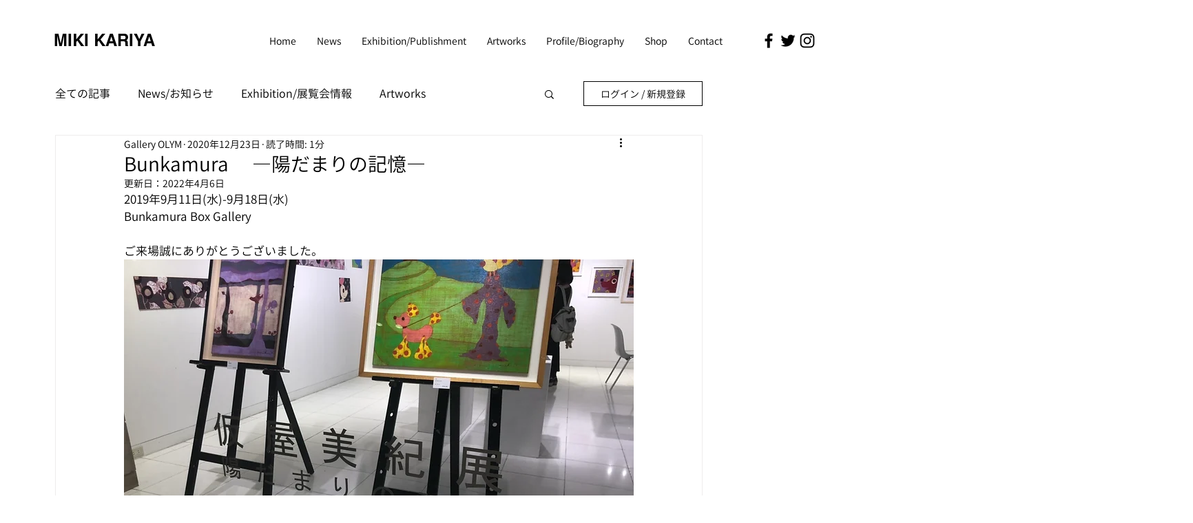

--- FILE ---
content_type: text/css; charset=utf-8
request_url: https://www.mikikariya.com/_serverless/pro-gallery-css-v4-server/layoutCss?ver=2&id=aajmv-not-scoped&items=3364_1108_1478%7C3462_1478_1108%7C3502_1478_1108%7C3360_1478_1108%7C3561_1108_1478%7C3191_1108_1478%7C3327_1478_1108%7C3493_1478_1108%7C3465_1478_1108%7C3560_1108_1478%7C3614_1108_1478%7C3511_1108_1478%7C3367_4032_3024%7C3447_1478_1108%7C3403_1478_1108%7C3662_1478_1108%7C3328_1478_1108%7C3428_1478_1108&container=1872.46875_740_2415.4375_720&options=gallerySizeType:px%7CenableInfiniteScroll:true%7CtitlePlacement:SHOW_ON_HOVER%7CimageMargin:20%7CisVertical:false%7CgridStyle:0%7CgalleryLayout:1%7CnumberOfImagesPerRow:0%7CgallerySizePx:300%7CcubeRatio:1%7CcubeType:fill%7CgalleryThumbnailsAlignment:none%7CthumbnailSpacings:0
body_size: -79
content:
#pro-gallery-aajmv-not-scoped [data-hook="item-container"][data-idx="0"].gallery-item-container{opacity: 1 !important;display: block !important;transition: opacity .2s ease !important;top: 0px !important;left: 0px !important;right: auto !important;height: 346px !important;width: 259px !important;} #pro-gallery-aajmv-not-scoped [data-hook="item-container"][data-idx="0"] .gallery-item-common-info-outer{height: 100% !important;} #pro-gallery-aajmv-not-scoped [data-hook="item-container"][data-idx="0"] .gallery-item-common-info{height: 100% !important;width: 100% !important;} #pro-gallery-aajmv-not-scoped [data-hook="item-container"][data-idx="0"] .gallery-item-wrapper{width: 259px !important;height: 346px !important;margin: 0 !important;} #pro-gallery-aajmv-not-scoped [data-hook="item-container"][data-idx="0"] .gallery-item-content{width: 259px !important;height: 346px !important;margin: 0px 0px !important;opacity: 1 !important;} #pro-gallery-aajmv-not-scoped [data-hook="item-container"][data-idx="0"] .gallery-item-hover{width: 259px !important;height: 346px !important;opacity: 1 !important;} #pro-gallery-aajmv-not-scoped [data-hook="item-container"][data-idx="0"] .item-hover-flex-container{width: 259px !important;height: 346px !important;margin: 0px 0px !important;opacity: 1 !important;} #pro-gallery-aajmv-not-scoped [data-hook="item-container"][data-idx="0"] .gallery-item-wrapper img{width: 100% !important;height: 100% !important;opacity: 1 !important;} #pro-gallery-aajmv-not-scoped [data-hook="item-container"][data-idx="1"].gallery-item-container{opacity: 1 !important;display: block !important;transition: opacity .2s ease !important;top: 0px !important;left: 279px !important;right: auto !important;height: 346px !important;width: 461px !important;} #pro-gallery-aajmv-not-scoped [data-hook="item-container"][data-idx="1"] .gallery-item-common-info-outer{height: 100% !important;} #pro-gallery-aajmv-not-scoped [data-hook="item-container"][data-idx="1"] .gallery-item-common-info{height: 100% !important;width: 100% !important;} #pro-gallery-aajmv-not-scoped [data-hook="item-container"][data-idx="1"] .gallery-item-wrapper{width: 461px !important;height: 346px !important;margin: 0 !important;} #pro-gallery-aajmv-not-scoped [data-hook="item-container"][data-idx="1"] .gallery-item-content{width: 461px !important;height: 346px !important;margin: 0px 0px !important;opacity: 1 !important;} #pro-gallery-aajmv-not-scoped [data-hook="item-container"][data-idx="1"] .gallery-item-hover{width: 461px !important;height: 346px !important;opacity: 1 !important;} #pro-gallery-aajmv-not-scoped [data-hook="item-container"][data-idx="1"] .item-hover-flex-container{width: 461px !important;height: 346px !important;margin: 0px 0px !important;opacity: 1 !important;} #pro-gallery-aajmv-not-scoped [data-hook="item-container"][data-idx="1"] .gallery-item-wrapper img{width: 100% !important;height: 100% !important;opacity: 1 !important;} #pro-gallery-aajmv-not-scoped [data-hook="item-container"][data-idx="2"].gallery-item-container{opacity: 1 !important;display: block !important;transition: opacity .2s ease !important;top: 366px !important;left: 0px !important;right: auto !important;height: 269px !important;width: 359px !important;} #pro-gallery-aajmv-not-scoped [data-hook="item-container"][data-idx="2"] .gallery-item-common-info-outer{height: 100% !important;} #pro-gallery-aajmv-not-scoped [data-hook="item-container"][data-idx="2"] .gallery-item-common-info{height: 100% !important;width: 100% !important;} #pro-gallery-aajmv-not-scoped [data-hook="item-container"][data-idx="2"] .gallery-item-wrapper{width: 359px !important;height: 269px !important;margin: 0 !important;} #pro-gallery-aajmv-not-scoped [data-hook="item-container"][data-idx="2"] .gallery-item-content{width: 359px !important;height: 269px !important;margin: 0px 0px !important;opacity: 1 !important;} #pro-gallery-aajmv-not-scoped [data-hook="item-container"][data-idx="2"] .gallery-item-hover{width: 359px !important;height: 269px !important;opacity: 1 !important;} #pro-gallery-aajmv-not-scoped [data-hook="item-container"][data-idx="2"] .item-hover-flex-container{width: 359px !important;height: 269px !important;margin: 0px 0px !important;opacity: 1 !important;} #pro-gallery-aajmv-not-scoped [data-hook="item-container"][data-idx="2"] .gallery-item-wrapper img{width: 100% !important;height: 100% !important;opacity: 1 !important;} #pro-gallery-aajmv-not-scoped [data-hook="item-container"][data-idx="3"]{display: none !important;} #pro-gallery-aajmv-not-scoped [data-hook="item-container"][data-idx="4"]{display: none !important;} #pro-gallery-aajmv-not-scoped [data-hook="item-container"][data-idx="5"]{display: none !important;} #pro-gallery-aajmv-not-scoped [data-hook="item-container"][data-idx="6"]{display: none !important;} #pro-gallery-aajmv-not-scoped [data-hook="item-container"][data-idx="7"]{display: none !important;} #pro-gallery-aajmv-not-scoped [data-hook="item-container"][data-idx="8"]{display: none !important;} #pro-gallery-aajmv-not-scoped [data-hook="item-container"][data-idx="9"]{display: none !important;} #pro-gallery-aajmv-not-scoped [data-hook="item-container"][data-idx="10"]{display: none !important;} #pro-gallery-aajmv-not-scoped [data-hook="item-container"][data-idx="11"]{display: none !important;} #pro-gallery-aajmv-not-scoped [data-hook="item-container"][data-idx="12"]{display: none !important;} #pro-gallery-aajmv-not-scoped [data-hook="item-container"][data-idx="13"]{display: none !important;} #pro-gallery-aajmv-not-scoped [data-hook="item-container"][data-idx="14"]{display: none !important;} #pro-gallery-aajmv-not-scoped [data-hook="item-container"][data-idx="15"]{display: none !important;} #pro-gallery-aajmv-not-scoped [data-hook="item-container"][data-idx="16"]{display: none !important;} #pro-gallery-aajmv-not-scoped [data-hook="item-container"][data-idx="17"]{display: none !important;} #pro-gallery-aajmv-not-scoped .pro-gallery-prerender{height:2391.0109980885313px !important;}#pro-gallery-aajmv-not-scoped {height:2391.0109980885313px !important; width:740px !important;}#pro-gallery-aajmv-not-scoped .pro-gallery-margin-container {height:2391.0109980885313px !important;}#pro-gallery-aajmv-not-scoped .pro-gallery {height:2391.0109980885313px !important; width:740px !important;}#pro-gallery-aajmv-not-scoped .pro-gallery-parent-container {height:2391.0109980885313px !important; width:760px !important;}